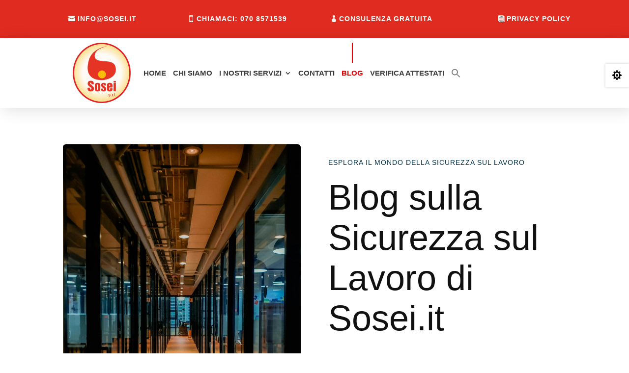

--- FILE ---
content_type: text/css
request_url: https://www.sosei.it/wp-content/themes/dividigitaltheme/style.css?ver=4.27.5
body_size: 5342
content:
/*---------------------------------------------------------------------------------

 Theme Name:   Divi Digital Theme
 Theme URI:    http://divi-childthemes.com/
 Description:  Grow your business to the next level with our Creative Digital Marketing Agency Multi Page Divi Theme design For A Digital World , content marketing, creative agency,morden digital agency.
 Author:       divi-childthemes.com
 Author URI:   http://divi-childthemes.com
 Template:     Divi
 Version:      1.0.1
 License:      GNU General Public License v2 or later
 License URI:  http://www.gnu.org/licenses/gpl-2.0.html

------------------------------ ADDITIONAL CSS HERE ------------------------------*/

/* ================================================== */

/**
 * General
 * Slider
 * Top Menu bar
 * Works We Do
 * About Us
 * Our Projects
 * Client Say's
 * Best Features
 * Our Skills
 * Our Experts
 * Success Counts
 * Blog
 * Comments
 * Sidebar
 * map
 * Get in Touch
 */

/* =======================
    General
=========================*/

.dct_list_blurb  ul.et_pb_tabs_controls::after {border:none;}

.dct_icon .et_pb_blurb_content .et_pb_main_blurb_image .et-pb-icon{color:var(--color-1)}
.dct_ft_info .et_pb_blurb_content .et_pb_main_blurb_image .et-pb-icon{background-color:var(--color-1)}

/* =======================
   Section Title
=========================*/

.dct_title_v2 .et_pb_text_inner{text-align:center;}
.dct_title_v2 .et_pb_text_inner span{position: relative;

padding: 0 70px;padding-bottom: 0;

display: inline-block;

margin-bottom: 12px;
text-transform: uppercase;}

.dct_title_v2 .et_pb_text_inner span:before,
.dct_title_v2 .et_pb_text_inner span:after{position: absolute;
width: 50px;
content: '';
background: var(--color-1);
box-sizing: border-box;
height: 2px;}

.dct_title_v2 .et_pb_text_inner span:before{left: 0;
top: 50%;}
.dct_title_v2 .et_pb_text_inner span:after{right: 0;
top: 50%;}

.dct_title_v2.left .et_pb_text_inner{text-align: left;}
.dct_title_v2.left .et_pb_text_inner span:before{display:none;}
.dct_title_v2.left .et_pb_text_inner span{padding-left: 0;text-align: left;}

@media only screen and (max-width : 767px) {
.dct_title_v2 .et_pb_text_inner span{font-size: 18px;padding: 0 47px;}
	.dct_title_v2 .et_pb_text_inner span::before, .dct_title_v2 .et_pb_text_inner span::after {width: 38px;}
}

/* =======================
   Timeline
=========================*/

.et_pb_m_dct_timeline_1_2 .et_pb_dct_timeline_2 .et_pb_blurb_content .et_pb_main_blurb_image .et_pb_image_wrap .et-pb-icon {
	display: inline-block;
	width: 70px;
	height: 30px;
	line-height: 25px;
	text-align: center;
	background: var(--color-1) ;
	margin-right: 10px;
	right: -21%;
	position: absolute;
	transition: all 0.3s ease 0s;
	box-shadow: 0 5px 30px rgba(0,0,0,.1);
	border-radius: 5px;
}

.et_pb_m_dct_timeline_1_2 .et_pb_dct_timeline_2:nth-child(2n) .et_pb_blurb_content .et_pb_main_blurb_image .et_pb_image_wrap .et-pb-icon {
	position: absolute;
	left: -18%;
}

.et_pb_m_dct_timeline_1_2 .et_pb_dct_timeline_2:hover .et_pb_blurb_content .et_pb_main_blurb_image .et_pb_image_wrap .et-pb-icon,
.et_pb_m_dct_timeline_1_2 .et_pb_dct_timeline_2:hover .et_pb_blurb_content .et_pb_module_header {
	box-shadow: 0 0 15px rgba(0, 0, 0, 0.9);
}

.et_pb_m_dct_timeline_1_2 .et_pb_dct_timeline_2 .et_pb_blurb_content .et_pb_blurb_description {
	padding-top: 10px;
}

.et_pb_m_dct_timeline_1_2 .et_pb_dct_timeline_2 .et_pb_blurb_content .et_pb_blurb_container {
	padding: 0 15px;
	position: relative;
	top: -37px;
	text-align: right;
}

.et_pb_m_dct_timeline_1_2 .et_pb_dct_timeline_2:nth-child(2n) .et_pb_blurb_content .et_pb_blurb_container {
	text-align: left;
}

.et_pb_m_dct_timeline_1_2 .et_pb_dct_timeline_2:nth-child(2n) .et_pb_blurb_content {
	float: right;
	text-align: left !important;
}

@media (max-width: 320px) {
	.et_pb_m_dct_timeline_1_2 .et_pb_dct_timeline_2 .et_pb_blurb_content .et_pb_main_blurb_image .et_pb_image_wrap .et-pb-icon,
	.et_pb_m_dct_timeline_1_2 .et_pb_dct_timeline_2:nth-child(2n) .et_pb_blurb_content .et_pb_main_blurb_image .et_pb_image_wrap .et-pb-icon {
		left: -17% !important;
	}
}

@media (max-width: 980px) {
	.et_pb_m_dct_timeline_1_2 .et_pb_dct_timeline_2 .et_pb_blurb_content {
		max-width: 100%;
		width: 90% !important;
		float: right;
		padding-bottom: 0 !important;
		text-align: left;
	}
	.et_pb_m_dct_timeline_1_2 .et_pb_dct_timeline_2 .et_pb_blurb_content .et_pb_main_blurb_image .et_pb_image_wrap .et-pb-icon {
		width: 30px;
	}
	.et_pb_m_dct_timeline_1_2 .et_pb_dct_timeline_2 .et_pb_blurb_content .et_pb_blurb_container {
		text-align: left;
		padding: 0 15px;
		top: -37px;
		position: relative;
	}
	.et_pb_m_dct_timeline_1_2 .et_pb_dct_timeline_2 .et_pb_blurb_content .et_pb_module_header {
		padding: 7px 10px;
		border: 2px solid #000;
		font-size: 14px;
	}
}

@media only screen and (min-width: 320px) and (max-width: 480px) {
	.et_pb_m_dct_timeline_1_2 .et_pb_dct_timeline_2 .et_pb_blurb_content .et_pb_main_blurb_image .et_pb_image_wrap .et-pb-icon,
	.et_pb_m_dct_timeline_1_2 .et_pb_dct_timeline_2:nth-child(2n) .et_pb_blurb_content .et_pb_main_blurb_image .et_pb_image_wrap .et-pb-icon {
		left: -50px;
	}
}

@media only screen and (min-width: 480px) and (max-width: 767px) {
	.et_pb_m_dct_timeline_1_2 .et_pb_dct_timeline_2 .et_pb_blurb_content .et_pb_main_blurb_image .et_pb_image_wrap .et-pb-icon,
	.et_pb_m_dct_timeline_1_2 .et_pb_dct_timeline_2:nth-child(2n) .et_pb_blurb_content .et_pb_main_blurb_image .et_pb_image_wrap .et-pb-icon {
		left: -14%;
	}
}

@media only screen and (min-width: 767px) and (max-width: 980px) {
	.et_pb_m_dct_timeline_1_2 .et_pb_dct_timeline_2 .et_pb_blurb_content .et_pb_main_blurb_image .et_pb_image_wrap .et-pb-icon,
	.et_pb_m_dct_timeline_1_2 .et_pb_dct_timeline_2:nth-child(2n) .et_pb_blurb_content .et_pb_main_blurb_image .et_pb_image_wrap .et-pb-icon {
		left: -13%;
	}
}

@media only screen and (min-width: 981px) and (max-width: 1199px) {
	.et_pb_m_dct_timeline_1_2 .et_pb_dct_timeline_2 .et_pb_blurb_content .et_pb_main_blurb_image .et_pb_image_wrap .et-pb-icon {
		margin-right: 0;
	}
	.et_pb_m_dct_timeline_1_2 .et_pb_dct_timeline_2:nth-child(2n) .et_pb_blurb_content .et_pb_main_blurb_image .et_pb_image_wrap .et-pb-icon {
		left: -20%;
	}
}


/* =======================
   Slider
=========================*/

.dct-slider .et-pb-controllers a {;
	width: 35px !important;
	height: 4px !important;
	border:1px solid rgba(229, 229, 229, 0);
	border-radius:0;
}

/* =======================
    Top Menu bar
=========================*/


.et_pb_fullwidth_menu--style-centered .et_pb_menu__menu > nav > ul, 
.et_pb_fullwidth_menu--style-centered .et_pb_menu__wrap, 
.et_pb_menu--style-centered .et_pb_menu__menu > nav > ul, 
.et_pb_menu--style-centered .et_pb_menu__wrap{justify-content: right;}


.dct_menu_v1 ul li.menu-item-has-children ul.sub-menu li a{opacity: 1;transition: 0.2s;}
.dct_menu_v1 ul li{position:relative;}
.dct_menu_v1 ul li:before,
.dct_menu_v1 ul li:after{content: '';
position: absolute;
left: 50%;
margin-left: -1px;
width: 2px;
height: 0;
background: var(--color-1);
transition: 0s;}
.dct_menu_v1 ul li{padding-left: 7px !important;padding-right: 7px !important;}
.dct_menu_v1 ul li:after{bottom: 67%;transition: height 0.4s;}
.dct_menu_v1 ul li:hover:before,
.dct_menu_v1 ul li.current_page_item:before{height: 33%;transition: height 0.4s;}
.dct_menu_v1 ul li:hover:after,.dct_menu_v1 ul li.current_page_item:after{height: 33%;transition: 0s;background: transparent;}
.dct_menu_v1 ul li.menu-item-has-children ul.sub-menu{padding:10px 20px;background-color:var(--color-2) !important;border-radius: 5px;}
.dct_menu_v1 ul li.menu-item-has-children ul.sub-menu li a{padding: 0;
line-height: 25px;}
.dct_menu_v1 ul li.menu-item-has-children ul.sub-menu li{position: relative;
transition: 0.3s ease-in-out;display: inline-block;
padding: 10px 0px;}
.dct_menu_v1 ul li.menu-item-has-children ul.sub-menu li:after,
.dct_menu_v1 ul li.menu-item-has-children ul.sub-menu li:before{
content: '';
position: absolute;
bottom: 0;
height: 1px;
width: 0;left: unset;
margin-left: unset;
background: var(--color-1);
transition: 0s;}
.dct_menu_v1 ul li.menu-item-has-children ul.sub-menu li:after{transition: width 0.4s !important;
right: 0;}
.dct_menu_v1 ul li.menu-item-has-children ul.sub-menu li:before{left: 0;}
.dct_menu_v1 ul li.menu-item-has-children ul.sub-menu li:hover:before{width: 100%;
transition: width 0.4s;}
.dct_menu_v1 ul li.menu-item-has-children ul.sub-menu li:hover:after{width: 100%;
transition: 0s !important;
background: transparent;}

@media (max-width: 980px) {
	.dct_menu_v1 .et_mobile_menu {border-radius:10px;}
	.dct_menu_v1 ul li::before, .dct_menu_v1 ul li::after {display:none;}
	.dct_menu_v1 ul li.menu-item-has-children ul.sub-menu {background-color: transparent!important;}
	.dct_menu_v1 ul li.menu-item-has-children ul.sub-menu li {display: block;}
}	

/* Parallax background */
.parallax_bg_overrely .et_parallax_bg:before {
	content:"";
	display:block;
	height:100%;
	position:absolute;
	top:0;
	left:0;
	width:100%;
	background-color:#182333;
	opacity: 0.5;
}

/* =======================
    Works We Do
=========================*/

.dct_blurb_1 .et_pb_blurb_content .et_pb_main_blurb_image .et-waypoint:not(.et_pb_counters) ,
.dct_blurb_2 .et_pb_blurb_content .et_pb_main_blurb_image .et-waypoint:not(.et_pb_counters) {opacity:1;}
.dct_blurb_2 .et_pb_blurb_content .et_pb_main_blurb_image .et_pb_image_wrap .et-pb-icon {
	transition: all 0.4s linear;
	
}
.dct_blurb_2 .et_pb_blurb_content .et_pb_main_blurb_image {
	margin-left: auto;
	margin-right: -60%;
	transition: all 0.4s linear;
}
.dct_hover:hover .dct_blurb_2 .et_pb_blurb_content .et_pb_main_blurb_image {
	margin-right: 0%;
	background: var(--color-1);
}
.dct_hover:hover .dct_blurb_2 .et_pb_blurb_content .et_pb_main_blurb_image .et_pb_image_wrap .et-pb-icon {
	color:#fff !important;
}
.dct_blurb_2 .et_pb_blurb_content .et_pb_blurb_container {
	margin-top: -60px;
}

/* =======================
    About Us
=========================*/


.dct_tab ul.et_pb_tabs_controls::after {border-top:none;}
.dct_tab .et_pb_tabs_controls li.et_pb_tab_active a {border-width: 0;width:100%;}

.dct_tab .et_pb_tabs_controls li a:hover::before,
.dct_tab .et_pb_tabs_controls li.et_pb_tab_active a:before{width: 100%;}

.dct_tab .et_pb_tabs_controls li a::before {
content: "";
height: 1px;
margin: auto;
position: absolute;
left: 0;
right: 0;
top: 50%;
 background-color: var(--color-1);
 transition: all 0.3s linear 0s;
width: 0;
-webkit-transform: translateY(-50%);
transform: translateY(-50%);
}

.dct_tab .et_pb_tabs_controls li a {color:#fff;padding: 0;position: relative;border-bottom: 1px solid transparent;}
.dct_tab .et_pb_tabs_controls li a:hover,
.dct_tab .et_pb_tabs_controls li.et_pb_tab_active a{color:var(--color-1) !important;}
 @media only screen and (max-width : 767px) {
.dct_tab .et_pb_tabs_controls li a {
display: initial;
}
 .dct_tab .et_pb_tabs_controls li {
 border-bottom: 1px solid rgba(0, 0, 0, 0.1);
text-align: center;
width: 100%;
}
}

/* =======================
    Our Projects
=========================*/
	
.dct_pfl_1 .et_pb_portfolio_filters li a:hover {
	background:var(--color-1);
	color:#fff !important;
}

.dct_pfl_1 .et_pb_portfolio_item {
	overflow:hidden;
	position:relative
}

.dct_pfl_1 .et_pb_portfolio_item .et_portfolio_image img{width:100%;}

.dct_pfl_1 .et_pb_portfolio_item:hover .post-meta,
.dct_pfl_1 .et_pb_portfolio_item:hover .et_portfolio_image .et_overlay{opacity:1 !important;}
.dct_pfl_1 .et_pb_portfolio_item .post-meta a {top:-2px;transition:top .5s ease 0s, opacity .1s ease-in-out 0s}
.dct_pfl_1 .et_pb_portfolio_item:hover .et_pb_module_header {opacity:1}


.dct_pfl_1 .et_pb_portfolio_item .post-meta a:after,
.dct_pfl_1 .et_pb_portfolio_item .meta .post-meta:after{
	content:"";
	border-bottom:2px solid var(--color-1);
	position:absolute;
	top:35px;
	left:30%;
	border-radius:2px;
	width:40%;
	transform:rotateX(-180deg);
	transition:width 1s ease-out 0s, transform 1s ease-in-out 0s, opacity 1s ease-out 0s
}
.dct_pfl_1 .et_pb_portfolio_item:hover .post-meta a:after,
.dct_pfl_1 .et_pb_portfolio_item:hover .meta .post-meta:after{
	transform:rotate(180deg);
transition-delay:.3s
}
.dct_pfl_1 .et_pb_portfolio_item:hover .post-meta a,
.dct_pfl_1 .et_pb_portfolio_item:hover .meta .post-meta{
	top:45%
}

.dct_pfl_1 .et_pb_portfolio_item .et_pb_portfolio_image{position:relative;overflow:hidden;}
.dct_pfl_1 .et_pb_portfolio_item .et_pb_portfolio_image img{width: 100%;
height: auto;
transform: scale(1,1);
transition: transform .5s linear;} 

.dct_pfl_1 .et_pb_portfolio_item:hover .et_pb_portfolio_image img{transform: scale(1.1,1.1);}


/* =======================
    Client Say's
=========================*/

.et_pb_testimonial_dct_1_1 .et_pb_testimonial_description p {
	padding-bottom:0px;
}

.et_pb_testimonial_dct_1_1 .et_pb_testimonial_portrait:after {
	top: -8px;
	left: -8px;
	padding: 8px;
	z-index: -1;
	opacity: 0;
}


/* =======================
	Services v2
=========================*/

.dct_blurb_img {position:relative;}

.dct_blurb_img .et_pb_blurb_content .et-pb-icon{color:var(--color-1);}

.dct_blurb_img .et_pb_blurb_content .et_pb_blurb_container .et_pb_blurb_description{position:relative;font-size: 16px;transition: 0.6s;opacity: 0;font-weight: 400;transition-duration: 0.6s;transform: translateY(60px);}

.dct_blurb_img:hover .et_pb_blurb_content .et_pb_blurb_container .et_pb_blurb_description{opacity: 1;transform: translateY(0);}

.dct_blurb_img .et_pb_blurb_content .et_pb_blurb_container .et_pb_module_header{position:relative;}
.dct_blurb_img .et_pb_blurb_content .et_pb_blurb_container .et_pb_module_header:after{content: "\24";
font-family: ETmodules !important;
position: absolute;
bottom: -100%;
left: 0;margin-bottom: -40px;
font-size: 40px;
font-weight: 100;transition-duration: calc(0.6s/2);
transition-delay: calc(0.6s/2);}

.dct_blurb_img:hover .et_pb_blurb_content .et_pb_blurb_container .et_pb_module_header:after{opacity:0;transition-duration: calc(0.6s/2);
transition-delay: 0s;}
@media (max-width: 980px) {
	.dct_blurb_img .et_pb_blurb_content .et_pb_blurb_container .et_pb_module_header:after {margin-bottom: 0px}
}
/* =======================
    Best Features
=========================*/

.dct_blurb_1 .et_pb_blurb_content .et_pb_main_blurb_image .et_pb_image_wrap .et-pb-icon {
	transition: all 0.3s linear 0s;color:var(--color-1);
}

.dct_blurb_1 .et_pb_blurb_content .et_pb_blurb_container .et_pb_blurb_description::after {
	content: "";
	height: 2px;
	margin: auto;
	position: absolute;
	bottom: 0;
	left: 0;
	right: 0;
	transition: all 0.3s linear 0s;
	background-color: #c7c7c7;
	width: 100px;
}

.dct_blurb_1:hover .et_pb_blurb_content .et_pb_blurb_container .et_pb_blurb_description::after {
	background-color: var(--color-1);
	width: 60px;
}

/* =======================
    Our Experts
=========================*/

.dct_team:hover .et_pb_team_member_image img {
	transform: scale(1.05, 1.05);
}

.dct_team .et_pb_team_member_image::before {
	left: 10px;
}

.dct_team .et_pb_team_member_image::after {
	right: 10px;
}

.dct_team .et_pb_team_member_image::after,
.dct_team .et_pb_team_member_image::before {
	content: '';
	width: 80px;
	height: 1px;
	background: var(--color-1);
	position: absolute;
	top: 20px;
	z-index: 1;
	-webkit-transition: all .4s;
	transition: all .4s
}

.dct_team .et_pb_team_member_image img {
	transition: transform .5s;
	cursor: pointer;
	width: 100%;
}

.dct_team:hover .et_pb_team_member_description {
	background: #232323 !important;
}

.dct_team:hover .et_pb_team_member_description .et_pb_member_social_links {
	transition: all 0.5s ease 0s;
	opacity: 1;
	transform: translateY(-107px);
	background: var(--color-1);
}

.dct_team .et_pb_team_member_description .et_pb_member_social_links li {
	display: inline-block;
	list-style: none;
	margin: 0 7px
}

.dct_team .et_pb_team_member_description .et_pb_member_social_links li a,
.dct_team .et_pb_team_member_description .et_pb_member_social_links li a:hover {
	font-weight: 400;
	line-height: 1;
	transition: all .4s ease-out;
}

@media only screen and (min-width: 768px) and (max-width:980px) {
	.dct_team .et_pb_team_member_image {
		width: 100% !important;
	}
}

@media (max-width: 980px) {
	.dct_team {
		max-width: 400px !important;
		margin: 0 auto 30px auto;
		margin-bottom: -50px !important;
	}
	.dct_team .et_pb_team_member_description {
		display: inline-block;
	}
}

@media only screen and (min-width: 480px) and (max-width:980px) {
	.dct_team .et_pb_team_member_description {
		left: 28px;
	}
}
/* =======================
    Success Counts
=========================*/

.dct-ct .percent-value {
	line-height: normal;
	padding-bottom: 15px;
	position: relative;color: var(--color-1);
}
 .dct-ct .percent-value::after {
background-color: #fff;
content: "";
display: block;
height: 3px;
margin: auto;
position: absolute;
bottom: 0;
left: 0;
right: 0;
width: 50px;
transition: all 0.3s linear 0s;
}
 .dct-ct:hover .percent-value::after {
width: 75px;
}

/* =======================
    Blog
=========================*/

.dct_blog .et_pb_post {
	
	box-shadow: 0 5px 30px rgba(0,0,0,.1);
transition: all 500ms ease;
border-radius: 5px;
}
.dct_blog .et_pb_post:hover{box-shadow: 0 5px 30px rgba(0,0,0,.2);
transform: translateY(-10px);}


.dct_blog .et_pb_post .et_pb_image_container {
	margin-bottom: 0px !important;
}
.dct_blog .et_pb_post .post-meta .published {
	width: 75px;
	height: auto;
	border: 1px solid var(--color-1);
	background: #fff;
	text-align: center;
	text-transform: uppercase;
	padding: 15px 0 10px 0;
	position: relative;
	font-weight: 900;
	font-size: 16px;
	margin-right: 5px;
	color: #121212;
	display: inline-flex;
	font-weight: normal;
	font-size: 12px;
}
.dct_blog .et_pb_post .post-meta, .dct_blog .post-content {
	padding:0px !important;
}
.dct_blog .et_pb_post .entry-featured-image-url:before, .dct_blog .et_pb_post .entry-featured-image-url:after {
	content: "";
	width: 0;
	height: 0;
	position: absolute;
	opacity: 0;
	visibility:visible;
	z-index: 1;
	transition: all 0.5s ease 0s;
}
.dct_blog .et_pb_post .entry-featured-image-url:before {
	bottom: 5%;
	left: 5%;
	border-bottom: 2px solid var(--color-1);
	border-left: 2px solid var(--color-1);
}
.dct_blog .et_pb_post .entry-featured-image-url:after {
	top: 5%;
	right: 5%;
	border-top: 2px solid var(--color-1);
	border-right: 2px solid var(--color-1);
}
.dct_blog .et_pb_post:hover .entry-featured-image-url:before, .dct_blog .et_pb_post:hover .entry-featured-image-url:after {
	opacity: 1;
	width: 90%;
	height: 90%;
}

.dct_blog .et_pb_post .entry-featured-image-url{position:relative;overflow:hidden;margin-bottom: 5px;}
.dct_blog .et_pb_post .entry-featured-image-url img {
	width: 100%;
	height: auto;
	transform: scale(1);
	transition: all 0.5s ease 0s;
}
.dct_blog .et_pb_post:hover .entry-featured-image-url img {
	transform: scale(1.05);
	box-shadow: 0 0 5px #808080;
}
.dct_blog .et_pb_post .more-link {
	background-color: transparent;
	color: initial;
	display: table;
	font-style: normal;
	letter-spacing: 1.28px;
	line-height: normal;
	margin: 10px auto 0;
	padding: 5px 0;
	position: relative;
	transition: all 0.3s linear;
	right: 0;
	text-transform: uppercase;
	width: auto;
	-webkit-box-sizing: content-box;
	box-sizing: content-box;
	float: right;
	font-size: 14px;
}
.dct_blog .et_pb_post .more-link:before {
	background-color: var(--color-1);
	content: "";
	height: 1px;
	margin: auto;
	position: absolute;
	right: 100%;
	top: 50%;
	transform: translateX(-10px);
	transition: all 0.3s linear;
	width: 70px;
}
.dct_blog .et_pb_post:hover .more-link {
	border-color:var(--color-1);
}
.dct_blog .et_pb_post:hover .more-link:before {
	width:80px;
}


/* =======================
    Sidebar
=========================*/

.widget_search input#searchsubmit {
	background: var(--color-1);
	color: #fff;
}

.widget_search input#s,
.widget_search input#searchsubmit {
	border-radius: 25px;
}

@media only screen and (max-width: 980px) {
	.dct_post_title {
		padding-top: 30%!important
	}
}

/* =======================
    Project List
=========================*/

.dct_project_list .project {
	padding-bottom: 20px;
	margin-bottom: 30px;
	
}
/* map */
.dct_map .et_pb_code_inner{border-radius: 10px;} 
.dct_map .et_pb_code_inner iframe {border-radius: inherit;}
/* =======================
    Get in Touch
=========================*/

.dct_footer_1 .et-waypoint:not(.et_pb_counters) {
	opacity: 1
}

.dct_footer_1 .dct_contact .et_pb_blurb_content .et_pb_main_blurb_image .et_pb_image_wrap .et-pb-icon {
	position: relative;
	padding-bottom: 16px;
}

.dct_footer_1 .dct_contact .et_pb_blurb_content .et_pb_blurb_container {
	display: block;
	padding-left: 0;
	padding-top: 15px;
}

.dct_footer_1 .dct_contact .et_pb_blurb_content .et_pb_main_blurb_image .et_pb_image_wrap span::after {
	content: "";
	display: inline-block;
	height: 2px;
	width: 35px;
	background-color: var(--color-1);
	transition: all 0.3s linear 0s;
	position: absolute;
	bottom: 0;
	left: 0;
}

.dct_footer_1 .dct_contact:hover .et_pb_blurb_content .et_pb_main_blurb_image .et_pb_image_wrap span::after {
	width: 50px;
}

.dct_cf .et_contact_bottom_container {
	float: left;
	margin-top: 3.5%;
}

/* =======================
   Client
=========================*/

#dct_client .owl-controls {
	width: 100%;
	position: absolute;
	top: 38%;
	margin-top: auto
}

#dct_client .owl-controls .owl-buttons div {
	display: inline-block;
	width: 40px;
	height: 40px;
	line-height: 35px;
	background: var(--color-1);
	color: #fff;
	border-radius: 0;
	margin-right: 5px;
	opacity: 1;
}

#dct_client .owl-prev {
	position: absolute;
	left: -5%;
}

#dct_client .owl-next {
	position: absolute;
	right: -5%;
}

#dct_client .owl-next::after,
#dct_client .owl-prev::after {
	content: "\23";
	font-family: ETmodules !important;
	font-size: 20px;
	font-weight: 900;
}

#dct_client .owl-next::after {
	content: "\24"
}

#dct_client .own-item .et_pb_image_wrap img {
	border: 2px solid var(--color-1);
	padding: 5px;
}

#dct_client .own-item {
	
	padding-top: 15px;
	padding-bottom: 15px;
	transition: transform 300ms ease 0ms, transform 300ms ease 0ms, transform 300ms ease 0ms, transform 300ms ease 0ms, transform 300ms ease 0ms;
}

#dct_client .own-item:hover {
	transform: translateX(0px) translateY(-27px);
}

#dct_client .own-item .et_pb_image_wrap:hover img {
	border: 2px solid var(--color-1);
	box-shadow: 0 0 8px 0 var(--color-1);
}

@media only screen and (max-width: 1299px) {
	#dct_client .owl-next {
		position: absolute;
		right: -7%;
	}
}
/* Mobile Menu */
.logged-in.admin-bar .dct-fixed-header{top:32px;}
@media screen and (max-width:980px) {
/*for login user make adminbar fix*/	
	#wpadminbar {
		position:fixed;
	}
}

/*change Divi hamburger menu to X*/
.mobile_nav.opened .mobile_menu_bar::before {
	content: '\4d';
}
/*remove the border from the top of the mobile menu*/
.et_mobile_menu {
	border-top: none;
}
/*hide the submenu items on mobile*/
.et_mobile_menu li ul.hide {
	display: none !important;
}
/*adjust the parent menu items on mobile*/
.et_mobile_menu .menu-item-has-children {
	position: relative;
}
/*adjust the parent menu items on mobile*/
.et_mobile_menu .menu-item-has-children > a {
	background: transparent;
}
/*position and style the submenu icons*/
.et_mobile_menu .menu-item-has-children > a + span {
	position: absolute;
	right: 0;
	top: 0;
	padding: 10px 20px;
	font-weight: bold;
	cursor: pointer;
}
/*icon for closed submenu*/
span.menu-closed:before {
	content: "\33";
	display: block;
	color: var(--color-1);
	font-size: 18px;
	font-family: ETmodules;
}
/*icon for open submenu*/
span.menu-closed.menu-open:before {
	content: "\4d";
	color: var(--color-1);
}
/*adjust border under mobile menu items*/
.et_mobile_menu li:not(:last-child) a {
	border-bottom: 2px solid #f3f6fd;
}
/*remove border under last mobile menu item*/
.et_mobile_menu li:last-child a {
	border-bottom: none;
}

/* Template-Options */
/*------------------------------------------------------- Template-Options -------------------------------------------*/
.template-options .theme_option_bar:before {
    font-size: 22px;
    content: "\e037";
    cursor: pointer;
    color: #000;
    font-family: ETmodules !important;
    font-weight: 400;
    font-style: normal;
    font-variant: normal;
}
.template-options.opened .theme_option_bar:before {
    content: "\4d";
    font-size: 32px;
}
.template-options {
    position: fixed;
    top: 130px;
    right: -200px;
    width: 200px;
    background: #fff;
    -webkit-transition: right .4s;
    transition: right .4s;
    z-index: 9999999
}
.template-options.opened {
    right: 0;
    box-shadow: 0 0 5px rgba(0, 0, 0, .2);
    -webkit-box-shadow: 0 0 5px rgba(0, 0, 0, .2);
    z-index: 9999999
}
.option-section {
    padding-bottom: 20px;
    margin-bottom: 20px;
    border-bottom: 1px solid #f1f1f1
}
.option-section:last-child {
    padding-bottom: 0;
    margin-bottom: 0;
    border-bottom: 0
}
.option-section h4 {
    color: #333;
    margin: 0 0 10px;
    font-size: 14px;
    line-height: 14px;
    font-weight: 600;
    text-transform: uppercase;
    letter-spacing: 1px
}
.option-section .checkbox {
    margin-bottom: 0
}
.options-inner {
    position: relative;
    padding: 20px
}
.cl-toggler {
    position: absolute;
    top: 0;
    left: -48px;
    display: inline-block;
    background: #fff;
    width: 48px;
    height: 48px;
    line-height: 48px;
    text-align: center;
    font-size: 24px;
    color: #000;
    box-shadow: 0 0 5px rgba(0, 0, 0, .2);
    -webkit-box-shadow: 0 0 5px rgba(0, 0, 0, .2)
}
.cl-toggler i {
    font-size: 20px
}
.cl-toggler:hover {
    color: #000
}
.cl-bg-images,
.cl-presets {
    list-style: none;
    padding: 0;
    margin: -5px
}
.cl-bg-images li,
.cl-presets li {
    display: block;
    float: left;
    margin: 5px
}
.cl-bg-images li a,
.cl-presets li a {
    display: block;
    width: 42px;
    height: 42px;
    border-radius: 2px;
    float: left
}
.cl-bg-images li a img {
    width: 100%
}
.cl-bg-images li.active a {
    border: 3px solid #22b8f0
}
.cl-presets li.active a {
    -webkit-box-shadow: 0 0 0 3px rgba(0, 0, 0, .2) inset;
    box-shadow: 0 0 0 3px rgba(0, 0, 0, .2) inset
}
.switcher-style-list {
    list-style: none;
    overflow: hidden;
}
.switcher-style-list li {
    float: left;
    margin: 2px;
}
.switcher-style-list li a {
    display: block;
    width: 16px;
    height: 15px;
    cursor: pointer;
    background-size: cover;
}
#switcher-theme-custom-color.switcher-style-list li a {
    width: 80px;
    height: 40px;
    border: 2px solid #444;
    position: relative;
}
#switcher-theme-custom-color.switcher-style-list li a .color {
    width: 50%;
    height: 100%;
    float: left;
    background-color: #eee;
}
#switcher-theme-custom-color.switcher-style-list li.active a:after {
    color: #ddd;
    content: "\e052";
    font-family: ETmodules !important;
    font-size: 16px;
    left: 40%;
    margin: 0 auto;
    padding: 0;
    position: absolute;
    top: 15%;
}
.layout select {
    width: 100%;
    padding: 5px;
    border: none;
    margin: 0 0 0 -5px;
    color: #666;
    cursor: pointer;
}
@media (max-width: 980px) {
    .template-options {
        top: 15%;
        width: 100px;
        right: -100px;
    }
    .cl-bg-images li a,
    .cl-presets li a {
        width: 25px;
        height: 25px;
    }
   #switcher-theme-custom-color.switcher-style-list li a {
        width: 65px;
        height: 25px;
    }
    #switcher-theme-custom-color.switcher-style-list li.active a::after {
        top: 0px;
    }
}

@media only screen and (max-width: 768px) {
    #switcher-menu-primary-color,
    #switcher-menu-secondary-color {
        display: none;
    }
}
